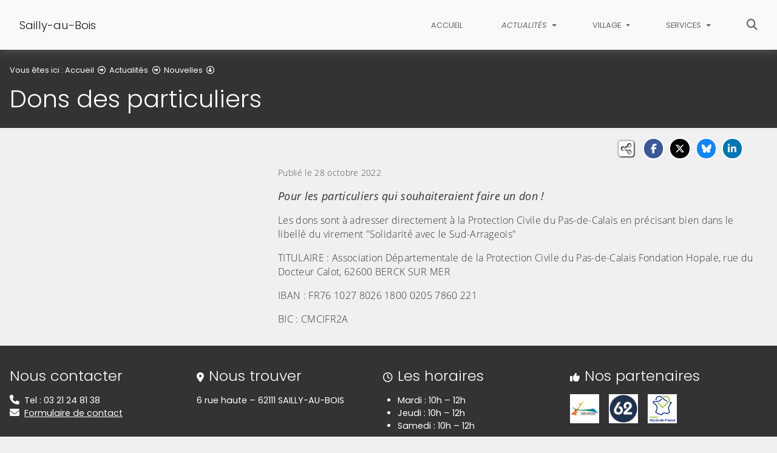

--- FILE ---
content_type: text/html; charset=utf-8
request_url: https://www.saillyaubois.fr/actualites/nouvelles/2022-octobre/11010-dons-des-particuliers
body_size: 6690
content:
<!DOCTYPE html>
<html lang="fr" class="no-js">
<head>

<meta charset="utf-8">
<!-- 
	This website is powered by TYPO3 - inspiring people to share!
	TYPO3 is a free open source Content Management Framework initially created by Kasper Skaarhoj and licensed under GNU/GPL.
	TYPO3 is copyright 1998-2026 of Kasper Skaarhoj. Extensions are copyright of their respective owners.
	Information and contribution at https://typo3.org/
-->


<link rel="icon" href="/fileadmin/templates/Sailly-au-Bois/img/favicon.png" type="image/png">
<title>Dons des particuliers - Commune de Sailly-au-Bois</title>
<meta name="generator" content="TYPO3 CMS">
<meta name="description" content="Pour les particuliers qui souhaiteraient faire un don ! ">
<meta name="viewport" content="width=device-width, initial-scale=1, shrink-to-fit=no">
<meta property="og:title" content="Dons des particuliers">
<meta property="og:type" content="article">
<meta property="og:url" content="https://www.saillyaubois.fr/actualites/nouvelles/2022-octobre/11010-dons-des-particuliers">
<meta property="og:image" content="https://www.saillyaubois.fr/fileadmin/Public/CCSA/Actualites/Actualites_2022/gabarie_post_facebook.jpg">
<meta property="og:image:width" content="886">
<meta property="og:image:height" content="472">
<meta property="og:description" content="Pour les particuliers qui souhaiteraient faire un don ! ">
<meta name="twitter:card" content="summary">
<meta name="google-site-verification" content="9ef2z6DhSd9whtw1NYUXNqHWVLLWy5h6kguqfOkSMjY">

<link rel="stylesheet" href="/typo3conf/ext/rvvnsiteconfig/Resources/Public/css/bootstrap-4.6.2.min.1769178786.css" media="all">
<link rel="stylesheet" href="/typo3conf/ext/rvvnsiteconfig/Resources/Public/css/fonts.1769178786.css" media="all">
<link rel="stylesheet" href="/typo3conf/ext/rvvnsiteconfig/Resources/Public/css/fontawesome/v6/css/all.1769178786.css" media="all">
<link rel="stylesheet" href="/typo3conf/ext/rvvnsiteconfig/Resources/Public/js/tarteaucitron.js-1.25.0/css/tarteaucitron.min.1769178787.css" media="all">
<link rel="stylesheet" href="/typo3conf/ext/rvvnsiteconfig/Resources/Public/css/tobii.min.1769178786.css" media="all">
<link rel="stylesheet" href="/typo3conf/ext/rvvnsiteconfig/Resources/Public/css/style.1769178786.css" media="all">
<link rel="stylesheet" href="/typo3conf/ext/rvvnsiteconfig/Resources/Public/css/nav.1769178786.css" media="all">
<link rel="stylesheet" href="/typo3conf/ext/rvvnsiteconfig/Resources/Public/css/plugin.1769178786.css" media="all">
<link rel="stylesheet" href="/typo3conf/ext/rvvnsiteconfig/Resources/Public/css/news.1769178786.css" media="all">
<link rel="stylesheet" href="/fileadmin/templates/Sailly-au-Bois/rvvncolors/prodColors.1769168530.css" media="all">
<link rel="stylesheet" href="/fileadmin/templates/Sailly-au-Bois/css/custom.1769180802.css" media="all">






<style nonce=""></style>
<link rel="preconnect" href="https://v.rvvn.org">
<link rel="canonical" href="https://www.saillyaubois.fr/actualites/nouvelles/2022-octobre/11010-dons-des-particuliers"/>
</head>
<body id="top" class="no-touch inside u2888  ru2883  colorT newsSingle  ">

  <div class="skipLinks">
    <nav role="navigation" aria-label="Accès rapide">
      <ul>
        <li><a href="#navigation">Aller à la navigation principale</a></li>
        <li><a href="#sectionNav">Aller au sommaire de cette page</a></li>
        <li><a href="#contenu">Aller au contenu</a></li>
        <li><a href="#contact">Aller au pied de page</a></li>
      </ul>
    </nav>
  </div>
  <div id="megamenuOverlay"></div>
  <header class="mainHeader" id="mainHeader" role="banner">
    <nav id="navigation" tabindex="-1" class="navbar fixed-top navbar-expand-lg navbar-light bg-light megamenu v2" role="navigation" aria-label="Navigation principale">
  <div class="container-fluid"> 
    <a href="/" title="Retour à l&#039;accueil du site" class="navbar-brand">
      <img src="/fileadmin/templates/Sailly-au-Bois/img/logo.png" alt=""/>Sailly-au-Bois
    </a>
    <button class="navbar-toggler collapsed" type="button" data-toggle="collapse" data-target="#mainNav" aria-controls="mainNav" aria-expanded="false" aria-label="Bascule la navigation">
	  <span class="bars">
        <span></span>
        <span></span>
        <span></span>
    </span>
	  <span class="menu">Menu</span>
    </button>
    <div class="collapse navbar-collapse" id="mainNav"> 
      <ul class="navbar-nav ml-auto ">
        
          <li class="nav-item uHome d-lg-none d-xl-block ">
            
            
            <a href="/" aria-current="false" class="nav-link noIcon">
               
              Accueil
            </a>
          </li>
        
		
        
		  
          <li class="nav-item u2883 v1 active ">
            
            
            
            
              <a href="/actualites" target="_top" id="u2883Dropdown" role="button" data-toggle="dropdown" aria-current="true" class="nav-link dropdown-toggle noIcon">
                
                Actualités
              </a>
              <div class="dropdown-menu v1" role="menu" aria-hidden="true" aria-labelledby="u2883Dropdown">
  
  <ul class="row">
  
	  
		
		
		
		
		
		
		
		
		
  		

	    <li class="dropdown-item col col-lg-3 active" role="menuitem">
	      <a href="/actualites/nouvelles" target="_top" aria-current="page">
	        <span class="title">Nouvelles</span>
	        
	          <span class="desc d-none">Toutes les actualités de la commune</span>
	          <span class="descOverlay true d-none"></span>
			
	        
	          <span class="illu d-none d-lg-block">
	          
	          <img src="/fileadmin/_processed_/4/f/csm_Image_actualites_c430023276.jpg" width="325" height="190" alt="" loading="lazy" />
	          </span>
	        
	      </a>
	    </li>
	  
  
	  
		
		
		
		
		
		
		
		
		
  		

	    <li class="dropdown-item col col-lg-3 " role="menuitem">
	      <a href="/actualites/agenda" target="_top">
	        <span class="title">Agenda</span>
	        
	          <span class="desc d-none">Les événements dans la commune et alentours</span>
	          <span class="descOverlay true d-none"></span>
			
	        
	          <span class="illu d-none d-lg-block">
	          
	          <img src="/fileadmin/_processed_/2/2/csm_agenda_13226d7175.jpg" width="325" height="190" alt="" loading="lazy" />
	          </span>
	        
	      </a>
	    </li>
	  
  
	  
		
		
		
		
		
		
		
		
		
  		

	    <li class="dropdown-item col col-lg-3 " role="menuitem">
	      <a href="/actualites/publications-diverses" target="_top">
	        <span class="title">Publications diverses</span>
	        
	          <span class="desc d-none">Retrouvez ici les infos et bulletins municipaux</span>
	          <span class="descOverlay true d-none"></span>
			
	        
	          <span class="illu d-none d-lg-block">
	          
	          <img src="/fileadmin/_processed_/5/6/csm_images7E19IT6W_4631f30d71.jpg" width="325" height="190" alt="" loading="lazy" />
	          </span>
	        
	      </a>
	    </li>
	  
  
	  
		
		
		
		
		
		
		
		
		
  		

	    <li class="dropdown-item col col-lg-3 " role="menuitem">
	      <a href="/actualites/infos-pratiques" target="_top">
	        <span class="title">Infos pratiques</span>
	        
	          <span class="descOverlay d-none"></span>
			
	        
	          <span class="illu d-none d-lg-block">
	          
	          <img src="/fileadmin/_processed_/2/7/csm_Image_info_55b8861ab0.jpg" width="325" height="190" alt="" loading="lazy" />
	          </span>
	        
	      </a>
	    </li>
	  
  
	  
		
		
		
		
		
		
		
		
		
  		

	    <li class="dropdown-item col col-lg-3 " role="menuitem">
	      <a href="/actualites/compte-rendu-des-reunions" target="_top">
	        <span class="title">Compte rendu des réunions</span>
	        
	          <span class="descOverlay d-none"></span>
			
	        
	          <span class="illu d-none d-lg-block">
	          
	          <img src="/fileadmin/_processed_/e/0/csm_Image_ecriture_f74d114417.png" width="325" height="190" alt="" loading="lazy" />
	          </span>
	        
	      </a>
	    </li>
	  
  
  </ul>
</div>

            
          </li>
        
		  
          <li class="nav-item u2872 v1  ">
            
            
            
            
              <a href="/village" target="_top" id="u2872Dropdown" role="button" data-toggle="dropdown" aria-current="false" class="nav-link dropdown-toggle noIcon">
                
                Village
              </a>
              <div class="dropdown-menu v1" role="menu" aria-hidden="true" aria-labelledby="u2872Dropdown">
  
  <ul class="row">
  
	  
		
		
		
		
		
		
		
		
		
  		

	    <li class="dropdown-item col col-lg-3 " role="menuitem">
	      <a href="/village/mairie" target="_top">
	        <span class="title">Mairie</span>
	        
	          <span class="desc d-none">Horaires d&#039;ouvertures et permanences des élus</span>
	          <span class="descOverlay true d-none"></span>
			
	        
	          <span class="illu d-none d-lg-block">
	          
	          <img src="/fileadmin/_processed_/b/8/csm_Conseil_municipal_5bacc46239.jpg" width="325" height="190" alt="" loading="lazy" />
	          </span>
	        
	      </a>
	    </li>
	  
  
	  
		
		
		
		
		
		
		
		
		
  		

	    <li class="dropdown-item col col-lg-3 " role="menuitem">
	      <a href="/village/historique-de-la-commune" target="_top">
	        <span class="title">Historique de la commune</span>
	        
	          <span class="descOverlay d-none"></span>
			
	        
	          <span class="illu d-none d-lg-block">
	          
	          <img src="/fileadmin/_processed_/6/6/csm_IMG_20210121_0018_77bb004b46.jpg" width="325" height="190" alt="" loading="lazy" />
	          </span>
	        
	      </a>
	    </li>
	  
  
	  
		
		
		
		
		
		
		
		
		
  		

	    <li class="dropdown-item col col-lg-3 " role="menuitem">
	      <a href="/village/les-commissions" target="_top">
	        <span class="title">Les commissions</span>
	        
	          <span class="descOverlay d-none"></span>
			
	        
	          <span class="illu d-none d-lg-block">
	          
	          <img src="/fileadmin/_processed_/3/7/csm_P1070905_bf4d8bd816.jpg" width="325" height="190" alt="" loading="lazy" />
	          </span>
	        
	      </a>
	    </li>
	  
  
	  
		
		
		
		
		
		
		
		
		
  		

	    <li class="dropdown-item col col-lg-3 " role="menuitem">
	      <a href="/village/equipements-municipaux" target="_top">
	        <span class="title">Equipements municipaux</span>
	        
	          <span class="desc d-none">Toutes les informations sur les infrastructures communales</span>
	          <span class="descOverlay true d-none"></span>
			
	        
	          <span class="illu d-none d-lg-block">
	          
	          <img src="/fileadmin/_processed_/2/d/csm_Equipement_municipaux_c07b68d31a.jpg" width="325" height="190" alt="" loading="lazy" />
	          </span>
	        
	      </a>
	    </li>
	  
  
	  
		
		
		
		
		
		
		
		
		
  		

	    <li class="dropdown-item col col-lg-3 " role="menuitem">
	      <a href="/village/les-associations" target="_top">
	        <span class="title">Les associations</span>
	        
	          <span class="descOverlay d-none"></span>
			
	        
	          <span class="illu d-none d-lg-block">
	          
	          <img src="/fileadmin/_processed_/6/d/csm_Image_associations_f11591bcf2.jpg" width="325" height="190" alt="" loading="lazy" />
	          </span>
	        
	      </a>
	    </li>
	  
  
	  
		
		
		
		
		
		
		
		
		
  		

	    <li class="dropdown-item col col-lg-3 " role="menuitem">
	      <a href="/village/le-conseil-municipal" target="_top">
	        <span class="title">Le conseil municipal</span>
	        
	          <span class="descOverlay d-none"></span>
			
	        
	          <span class="illu d-none d-lg-block">
	          
	          <img src="/fileadmin/_processed_/5/1/csm_Image_drapeau_francais_20ebae2920.png" width="325" height="190" alt="" loading="lazy" />
	          </span>
	        
	      </a>
	    </li>
	  
  
  </ul>
</div>

            
          </li>
        
		  
          <li class="nav-item u2861 v1  ">
            
            
            
            
              <a href="/services" target="_top" id="u2861Dropdown" role="button" data-toggle="dropdown" aria-current="false" class="nav-link dropdown-toggle noIcon">
                
                Services
              </a>
              <div class="dropdown-menu v1" role="menu" aria-hidden="true" aria-labelledby="u2861Dropdown">
  
  <ul class="row">
  
	  
		
		
		
		
		
		
		
		
		
  		

	    <li class="dropdown-item col col-lg-3 " role="menuitem">
	      <a href="/services/regles-durbanisme-1/" target="_top">
	        <span class="title">Urbanisme</span>
	        
	          <span class="descOverlay d-none"></span>
			
	        
	          <span class="illu d-none d-lg-block">
	          
	          <img src="/fileadmin/_processed_/f/5/csm_FONCIER.gif_e6fcad960f.jpg" width="325" height="190" alt="" loading="lazy" />
	          </span>
	        
	      </a>
	    </li>
	  
  
	  
		
		
		
		
		
		
		
		
		
  		

	    <li class="dropdown-item col col-lg-3 " role="menuitem">
	      <a href="/services/le-service-dassainissement" target="_top">
	        <span class="title">le service d&#039;assainissement</span>
	        
	          <span class="descOverlay d-none"></span>
			
	        
	          <span class="illu d-none d-lg-block">
	          
	          <img src="/fileadmin/_processed_/6/e/csm_Image_assainissement__78fa88c240.png" width="325" height="190" alt="" loading="lazy" />
	          </span>
	        
	      </a>
	    </li>
	  
  
	  
		
		
		
		
		
		
		
		
		
  		

	    <li class="dropdown-item col col-lg-3 " role="menuitem">
	      <a href="/services/le-service-des-eaux" target="_top">
	        <span class="title">le service des eaux</span>
	        
	          <span class="descOverlay d-none"></span>
			
	        
	          <span class="illu d-none d-lg-block">
	          
	          <img src="/fileadmin/_processed_/d/b/csm_Image__service_des_eaux_e7f1ef454b.png" width="325" height="190" alt="" loading="lazy" />
	          </span>
	        
	      </a>
	    </li>
	  
  
	  
		
		
		
		
		
		
		
		
		
  		

	    <li class="dropdown-item col col-lg-3 " role="menuitem">
	      <a href="/services/la-gestion-des-dechets" target="_top">
	        <span class="title">la gestion des déchets</span>
	        
	          <span class="descOverlay d-none"></span>
			
	        
	          <span class="illu d-none d-lg-block">
	          
	          <img src="/fileadmin/_processed_/5/3/csm_Image_recyclage_des_dechets__ca40112bb1.png" width="325" height="190" alt="" loading="lazy" />
	          </span>
	        
	      </a>
	    </li>
	  
  
	  
		
		
		
		
		
		
		
		
		
  		

	    <li class="dropdown-item col col-lg-3 " role="menuitem">
	      <a href="/services/guichet-unique-habitat/" target="_top">
	        <span class="title">Guichet Unique Habitat</span>
	        
	          <span class="descOverlay d-none"></span>
			
	        
	          <span class="illu d-none d-lg-block">
	          
	          <img src="/fileadmin/_processed_/0/1/csm_guichet_unique_menu_d603a1d24a.jpg" width="325" height="190" alt="" loading="lazy" />
	          </span>
	        
	      </a>
	    </li>
	  
  
	  
		
		
		
		
		
		
		
		
		
  		

	    <li class="dropdown-item col col-lg-3 " role="menuitem">
	      <a href="/services/4218-petite-enfance-0-6-ans/" target="_top">
	        <span class="title">Petite Enfance 0-6 ans</span>
	        
	          <span class="descOverlay d-none"></span>
			
	        
	          <span class="illu d-none d-lg-block">
	          
	          <img src="/fileadmin/_processed_/d/c/csm_image_menu_3f38f103c2.jpg" width="325" height="190" alt="" loading="lazy" />
	          </span>
	        
	      </a>
	    </li>
	  
  
	  
		
		
		
		
		
		
		
		
		
  		

	    <li class="dropdown-item col col-lg-3 " role="menuitem">
	      <a href="/services/4220-accueils-de-loisirs-3-13-ans/" target="_top">
	        <span class="title">Accueils de loisirs 3-13 ans</span>
	        
	          <span class="descOverlay d-none"></span>
			
	        
	          <span class="illu d-none d-lg-block">
	          
	          <img src="/fileadmin/_processed_/b/5/csm_Accueils_de_loisirs_0a24319e24.png" width="325" height="190" alt="" loading="lazy" />
	          </span>
	        
	      </a>
	    </li>
	  
  
	  
		
		
		
		
		
		
		
		
		
  		

	    <li class="dropdown-item col col-lg-3 " role="menuitem">
	      <a href="/services/accueil-jeunes-11-17-ans/" target="_top">
	        <span class="title">Accueil Jeunes</span>
	        
	          <span class="descOverlay d-none"></span>
			
	        
	          <span class="illu d-none d-lg-block">
	          
	          <img src="/fileadmin/_processed_/3/e/csm_logomenu_2bace4e4de.png" width="325" height="190" alt="" loading="lazy" />
	          </span>
	        
	      </a>
	    </li>
	  
  
	  
		
		
		
		
		
		
		
		
		
  		

	    <li class="dropdown-item col col-lg-3 " role="menuitem">
	      <a href="/services/sejours-de-vacances-7-17-ans/" target="_top">
	        <span class="title">Séjours de vacances 7-17 ans</span>
	        
	          <span class="descOverlay d-none"></span>
			
	        
	          <span class="illu d-none d-lg-block">
	          
	          <img src="/fileadmin/_processed_/2/b/csm_05-Jeudi1-0046_9831c4a937.jpg" width="325" height="190" alt="" loading="lazy" />
	          </span>
	        
	      </a>
	    </li>
	  
  
	  
		
		
		
		
		
		
		
		
		
  		

	    <li class="dropdown-item col col-lg-3 " role="menuitem">
	      <a href="/services/espaces-numeriques-5-99-ans/" target="_top">
	        <span class="title">Espaces numériques du Sud-Artois</span>
	        
	          <span class="descOverlay d-none"></span>
			
	        
	      </a>
	    </li>
	  
  
	  
		
		
		
		
		
		
		
		
		
  		

	    <li class="dropdown-item col col-lg-3 " role="menuitem">
	      <a href="/services/etat-civil" target="_top">
	        <span class="title">Etat-Civil</span>
	        
	          <span class="desc d-none">Retrouvez ici les formulaires de demande d&#039;acte de naissance, mariage et décès.</span>
	          <span class="descOverlay true d-none"></span>
			
	        
	          <span class="illu d-none d-lg-block">
	          
	          <img src="/fileadmin/_processed_/4/5/csm_registre_etatcivilweb-300x200_1__35fb8ff63a.jpg" width="325" height="190" alt="" loading="lazy" />
	          </span>
	        
	      </a>
	    </li>
	  
  
  </ul>
</div>

            
          </li>
        
        
          <li class="nav-item uSearch ">
            
            
            <a href="/recherche" aria-current="false" class="nav-link icon">
              <span class="fas fa-search" aria-hidden="true"></span>
              Rechercher
            </a>
          </li>
        
        
      </ul>
    </div>
  </div>
</nav>

    


<div class="page-header" id="page-header">
  <div class="container-fluid">
    <div class="row">
      
        <div class="col breadcrumbs">
          

<div class="rootline">
  <span id="rootline_prefix" class="here" aria-hidden="true">Vous êtes ici : </span>
  <nav aria-labelledby="rootline_prefix">
    
    <ol>
      
        
        
        <li>
          
              <a href="/">Accueil</a>
              <span class="far fa-arrow-alt-circle-right"></span> 
            
        </li>
        
      
        
        
        <li>
          
              <a href="/actualites">Actualités</a>
              <span class="far fa-arrow-alt-circle-right"></span> 
            
        </li>
        
      
        
          
        
        
        <li>
          
              <a href="/actualites/nouvelles">Nouvelles</a>
              <span class="far fa-arrow-alt-circle-down"></span> 
            
        </li>
        
      
      
        <li>
          <a href="https://www.saillyaubois.fr/actualites/nouvelles/2022-octobre/11010-dons-des-particuliers" class="sr-only-focusable" aria-current="page">Détail de l&#039;article</a>
        </li>
      
    </ol>
    
    
  </nav>
</div>

          <!--TYPO3SEARCH_begin--><h1>Dons des particuliers</h1><!--TYPO3SEARCH_end-->
        </div>
      
      <div id="socialshare" class="col socialshare">
        <span class="desc">Partagez</span>
        <ul class="sharelinks">
          <li class="sharelink f"><a title="Partagez cette page sur Facebook" data-network="facebook" href="https://www.facebook.com/sharer/sharer.php?u=https://www.saillyaubois.fr/actualites/nouvelles/2022-octobre/11010-dons-des-particuliers"><span class="fab fa-facebook-f"></span> <span class="sharetext">Facebook</span></a></li>
          <li class="sharelink x"><a title="Partagez cette page sur X" data-network="x" href="https://x.com/intent/tweet?text=Dons%20des%20particuliers%20-%20Commune%20de%20Sailly-au-Bois&url=https://www.saillyaubois.fr/actualites/nouvelles/2022-octobre/11010-dons-des-particuliers"><span class="fab fa-x-twitter"></span> <span class="sharetext">X</span></a></li>
          <li class="sharelink b"><a title="Partagez cette page sur Bluesky" data-network="bluesky" href="https://bsky.app/intent/compose?text=Dons%20des%20particuliers%20-%20Commune%20de%20Sailly-au-Bois%20-%20https%3A%2F%2Fwww.saillyaubois.fr%2Factualites%2Fnouvelles%2F2022-octobre%2F11010-dons-des-particuliers" target="_blank" rel="noopener noreferrer"><span class="fa-brands fa-bluesky"></span> <span class="sharetext">Bluesky</span></a></li>
          <li class="sharelink l"><a title="Partagez cette page sur Linked In" data-network="linkedin" href="https://www.linkedin.com/shareArticle?mini=true&amp;url=https://www.saillyaubois.fr/actualites/nouvelles/2022-octobre/11010-dons-des-particuliers"><span class="fab fa-linkedin-in"></span> <span class="sharetext">LinkedIn</span></a></li>
          <li class="sharelink w"><a title="Partagez cette page sur WhatsApp" data-network="whatsapp" href="whatsapp://send?text=Dons%20des%20particuliers%20-%20Commune%20de%20Sailly-au-Bois%20%3A%20https%3A%2F%2Fwww.saillyaubois.fr%2Factualites%2Fnouvelles%2F2022-octobre%2F11010-dons-des-particuliers"><span class="fab fa-whatsapp"></span> <span class="sharetext">WhatsApp</span></a></li>
          <li class="sharelink s"><a title="" data-network="sms" href="sms:?&body=Dons%20des%20particuliers%20-%20Commune%20de%20Sailly-au-Bois%20%3A%20https%3A%2F%2Fwww.saillyaubois.fr%2Factualites%2Fnouvelles%2F2022-octobre%2F11010-dons-des-particuliers"><span class="fas fa-phone"></span> <span class="sharetext">SMS</span></a></li>
        </ul>
      </div>
    </div>
  </div>
</div>

  </header>
  
  <!--TYPO3SEARCH_begin-->
  <main id="contenu" role="main" tabindex="-1">
  
	
	
	
	
	
	
	
	
	
	
	
	
	
	
	
	
	
	
	
	
	
	
	
	
	
	
	
	
	
	
	
	
	
	
	
	
	
	

	
		
		
		
		
		
		
		
		
		
		
	
	
	
	
		
	
	
	
		<section id="c5671" data-rvvnsn="1" data-rvvnctype="actus" data-rvvntitle="Les actualités" class="csc-default mainSection news actus normal partialfull">
	
		<div class="container-fluid">
			
				


		
	
		
		
		
		
		
		
		
		
		
		
		<article id="news-single-11010" class="news-single customDetailVersion1">
			
			
				<div class="row image-beside-left image-beside">
					
						<div class="image-wrap col-12 col-md-4">
							
								
								
	









<div class="image ">
	
		<a rel="newsImages" aria-haspopup="dialog" data-lightbox="lightbox[2888]" title="" data-caption="" href="/fileadmin/Public/CCSA/Actualites/Actualites_2022/gabarie_post_facebook.jpg">
			<figure >
				<picture>
					<img class="img-fluid" loading="lazy" src="/fileadmin/_processed_/8/a/csm_gabarie_post_facebook_1e290ac1d7.jpg" width="565" height="424" alt="" />
				</picture>
					
				<figcaption class="image-caption caption" aria-hidden="true">
					<span class="ho">
						<i class="fas fa-search-plus" aria-hidden="true"></i>
						<span></span>
					</span>
				</figcaption>
			</figure>
			<!--TYPO3SEARCH_end--><span class="sr-only">(Cliquez sur l'image pour l'agrandir)</span><!--TYPO3SEARCH_begin-->
		</a>
	
</div>


							
						</div>
						<div class="csc-textpic-text col-12 col-md-8">
					
					


	<p class="date">Publié le 28 octobre 2022</p>


					
	  

	<p class="lead">Pour les particuliers qui souhaiteraient faire un don ! </p>




<div class="news-text-wrap">
	<p>Les dons sont à adresser directement à la Protection Civile du Pas-de-Calais en précisant bien dans le libellé du virement "Solidarité avec le Sud-Arrageois"</p>
<p>TITULAIRE : Association Départementale de la Protection Civile du Pas-de-Calais Fondation Hopale, rue du Docteur Calot, 62600 BERCK SUR MER</p>
<p>IBAN : FR76 1027 8026 1800 0205 7860 221</p>
<p>BIC : CMCIFR2A</p>
</div>




	

					</div>
				</div>
			
			
			
		</article>
		
	

	


			
		</div>
		
	</section>

  </main>
  <!--TYPO3SEARCH_end-->
  <footer class="mainFooter" role="contentinfo" tabindex="-1">
  <section id="contact" class="contact" tabindex="-1">
    <div class="container-fluid">
      <h2 class="sr-only">Informations de contact</h2>
      <div class="row">
        <div class="col-12 col-sm-6 col-lg-3 box">
          <h3>Nous contacter</h3>
          <p class="noMargin"><i class="fas fa-phone"></i>Tel : 03 21 24 81 38</p>
          <p class="noMargin"><i class="fas fa-envelope"></i><a href="/contact">Formulaire de contact</a></p>
        </div>
        <div class="col-12 col-sm-6 col-lg-3 box">
          <h3><i class="fas fa-map-marker-alt"></i>Nous trouver</h3>
          <p>6 rue haute – 62111 SAILLY-AU-BOIS</p>
        </div>
        <div class="col-12 col-sm-6 col-lg-3 box">
          <h3><i class="far fa-clock"></i>Les horaires</h3>
          <ul class="hours">
            <li>Mardi : 10h – 12h</li>
            <li>Jeudi : 10h – 12h</li>
            <li>Samedi : 10h – 12h</li>
          </ul>
        </div>
        <div class="col-12 col-sm-6 col-lg-3 box socials">
          <h3><i class="fas fa-thumbs-up"></i>Nos partenaires</h3>
          <ul>
            <li><a href="https://www.cc-sudartois.fr/" title="Communauté de Communes du Sud Artois" rel="noopener noreferrer external" target="_blank"><img alt="" src="/typo3conf/ext/rvvnsiteconfig/Resources/Public/img/logos/logoCCSA.jpg" class="img-fluid"/></a></li>
            <li><a href="https://www.pasdecalais.fr/" title="Département du Pas-de-Calais" rel="noopener noreferrer external" target="_blank"><img alt="" src="/typo3conf/ext/rvvnsiteconfig/Resources/Public/img/logos/logoPasDeCalais.jpg" class="img-fluid"/></a></li>
            <li><a href="https://www.hautsdefrance.fr/" title="Région des Hauts de France" rel="noopener noreferrer external" target="_blank"><img alt="" src="/typo3conf/ext/rvvnsiteconfig/Resources/Public/img/logos/logoHautsdeFrance.png" class="img-fluid"/></a></li>
          </ul>
        </div>
      </div>
    </div>
  </section>
  <section id="mentions" class="mentions">
    <div class="container-fluid">
      <h2 class="sr-only">Informations réglementaires</h2>
      <ul>
        <li><a href="/mentions-legales">Mentions légales</a></li>
        <li><a href="/protection-des-donnees-personnelles">Protection des données personnelles</a></li>
        <li><button class="TACopenPanelBtn btn btn-link" aria-haspopup="dialog">Gestion des cookies et des services tiers</button></li>
        <li><a href="/accessibilite">Accessibilité : non conforme</a></li>
      </ul>
      <p class="noMargin">&copy; Commune de Sailly-au-Bois</p>
    </div>
  </section>
</footer>
  

  <noscript><p><img src="https://v.rvvn.org/js/?idsite=131&rec=1" style="border:0;" alt="" /></p></noscript>
<script src="/typo3conf/ext/rvvnsiteconfig/Resources/Public/js/tarteaucitron.js-1.25.0/tarteaucitron.min.1769178787.js"></script>
<script src="/typo3conf/ext/rvvnsiteconfig/Resources/Public/js/jquery-3.7.1.min.1769178787.js"></script>
<script src="/typo3conf/ext/rvvnsiteconfig/Resources/Public/js/tarteaucitron.services.RVVN.1769178786.js"></script>
<script src="/typo3conf/ext/rvvnsiteconfig/Resources/Public/js/popper-1.16.1.min.1769178787.js"></script>
<script src="/typo3conf/ext/rvvnsiteconfig/Resources/Public/js/bootstrap-4.6.2.min.1769178786.js"></script>
<script src="/typo3conf/ext/rvvnsiteconfig/Resources/Public/js/jquery.easing-1.4.min.1769178787.js"></script>
<script src="/typo3conf/ext/rvvnsiteconfig/Resources/Public/js/tobii.min.1769178786.js"></script>
<script src="/typo3conf/ext/rvvnsiteconfig/Resources/Public/js/base.1769178786.js"></script>
<script src="/fileadmin/templates/Sailly-au-Bois/js/custom.1618498854.js"></script>

<script>
const tobii = new Tobii({
  selector: '[data-lightbox]',
  dialogTitle: "Ceci est une fenêtre de dialogue qui s'affiche par dessus le contenu de la page. Cette modale affiche l'image agrandie. Appuyez sur la touche Échap pour fermer la modale et retourner au contenu de la page.",
  loadingIndicatorLabel: "Chargement de l'image",
  closeLabel: 'Fermer la fenêtre de dialogue',
  navLabel: ['Image précédente', 'Image suivante'],
  captionText: (element) => { 
    return element.closest("a").dataset.caption;
  },
  captionToggle: false,
  zoom: true,
  zoomText: `
      <svg xmlns="http://www.w3.org/2000/svg" width="24" height="24" viewBox="0 0 24 24" aria-hidden="true" focusable="false" fill="none" stroke-linecap="round" stroke-linejoin="round" stroke-width="1.5" stroke="currentColor">
          <path d="M8 3H5a2 2 0 00-2 2v3m18 0V5a2 2 0 00-2-2h-3m0 18h3a2 2 0 002-2v-3M3 16v3a2 2 0 002 2h3"/>
      </svg>`,
});
tobii.on("open", function() {
  document.querySelectorAll(".tobii figure").forEach((f) => {
    f.removeAttribute("aria-label");
  });
  document.querySelectorAll(".tobii-image img").forEach((i) => {
    i.removeAttribute("aria-labelledby");
  });
});
</script>
<script>
    var _paq = window._paq || [];
    _paq.push([function() {
      var self = this;
      function getOriginalVisitorCookieTimeout() {
          var now = new Date(),
          nowTs = Math.round(now.getTime() / 1000),
          visitorInfo = self.getVisitorInfo();
          var createTs = parseInt(visitorInfo[2]);
          var cookieTimeout = 33696000; // 13 mois en secondes
          var originalTimeout = createTs + cookieTimeout - nowTs;
          return originalTimeout;
      }
      this.setVisitorCookieTimeout( getOriginalVisitorCookieTimeout() );
    }]);
    _paq.push(['setRequestMethod','POST']);

    var searchbox = document.getElementById("tx-indexedsearch-searchbox-sword");
    if(searchbox !== null && searchbox.value !="" ) {
    //recherche en cours
    var rvvnscSearchData = document.getElementById("rvvnscSearchData");
    if(rvvnscSearchData !== null && parseInt(rvvnscSearchData.getAttribute("data-resultcount"))>0 ) {
      _paq.push(['trackSiteSearch',searchbox.value,false,parseInt(rvvnscSearchData.getAttribute("data-resultcount"))]);
    } else {
      _paq.push(['trackSiteSearch',searchbox.value,false,0]);
    }
    } else {
    _paq.push(['trackPageView']);
    }
    _paq.push(['enableLinkTracking']);
    (function() {
      var u="https://v.rvvn.org/";
      _paq.push(['setTrackerUrl', u+'js/']);
      _paq.push(['setSiteId','131']);
      var d=document, g=d.createElement('script'), s=d.getElementsByTagName('script')[0];
          g.type='text/javascript'; g.async=true; g.defer=true; g.src=u+'js/'; s.parentNode.insertBefore(g,s);
    })();
  </script>

</body>
</html>